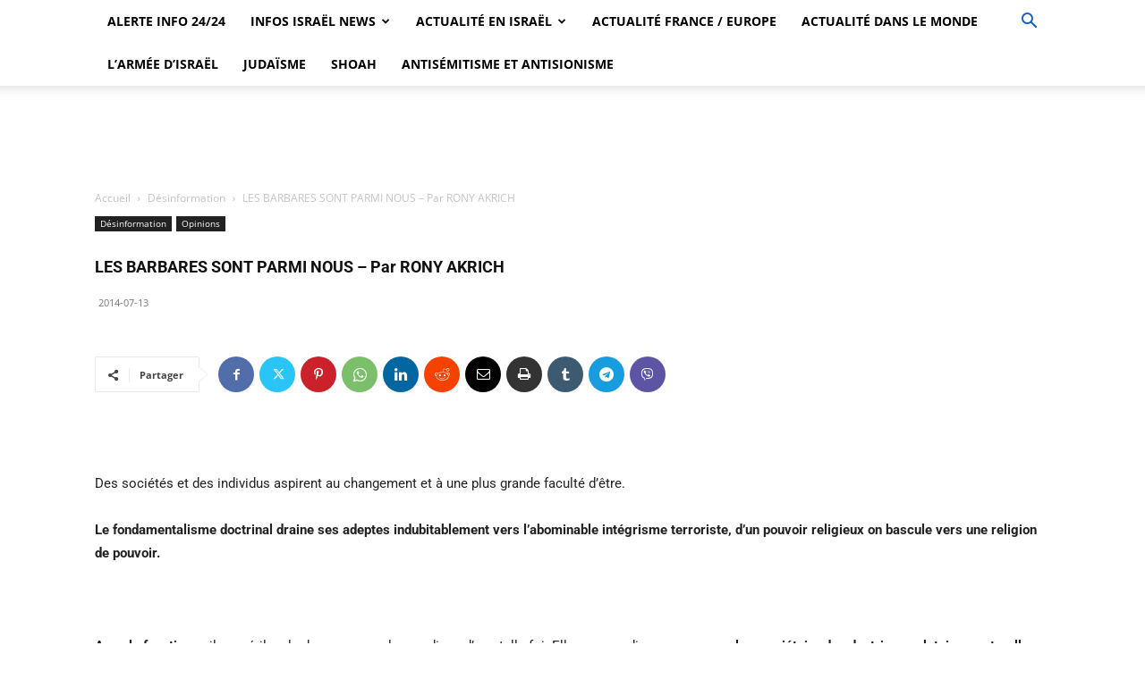

--- FILE ---
content_type: text/html; charset=utf-8
request_url: https://www.google.com/recaptcha/api2/aframe
body_size: 268
content:
<!DOCTYPE HTML><html><head><meta http-equiv="content-type" content="text/html; charset=UTF-8"></head><body><script nonce="U0euOX8cMYj6_QAV5yO_Ow">/** Anti-fraud and anti-abuse applications only. See google.com/recaptcha */ try{var clients={'sodar':'https://pagead2.googlesyndication.com/pagead/sodar?'};window.addEventListener("message",function(a){try{if(a.source===window.parent){var b=JSON.parse(a.data);var c=clients[b['id']];if(c){var d=document.createElement('img');d.src=c+b['params']+'&rc='+(localStorage.getItem("rc::a")?sessionStorage.getItem("rc::b"):"");window.document.body.appendChild(d);sessionStorage.setItem("rc::e",parseInt(sessionStorage.getItem("rc::e")||0)+1);localStorage.setItem("rc::h",'1768591854022');}}}catch(b){}});window.parent.postMessage("_grecaptcha_ready", "*");}catch(b){}</script></body></html>